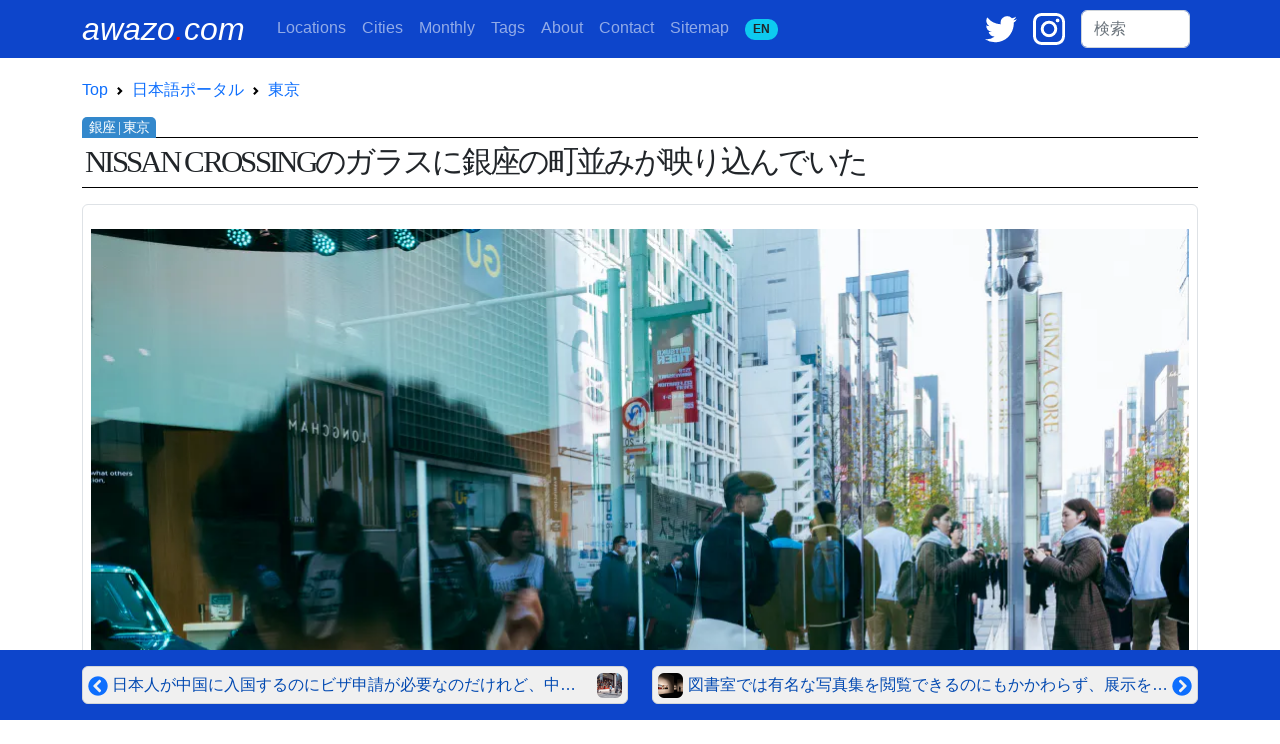

--- FILE ---
content_type: text/html; charset=UTF-8
request_url: https://awazo.com/ja/article/the_presence_of_showrooms_of_d.html
body_size: 16227
content:
<!DOCTYPE html>
<html lang="ja">
<head prefix="og: http://ogp.me/ns# fb: http://ogp.me/ns/fb# article: http://ogp.me/ns/blog#">
<!-- Google tag (gtag.js) -->
<script async defer src="https://www.googletagmanager.com/gtag/js?id=G-K2JGFR1K5N"></script>
<script async defer>window.dataLayer=window.dataLayer||[];function gtag(){dataLayer.push(arguments);}gtag('js',new Date());gtag('config','G-K2JGFR1K5N');</script>
<meta charset="utf-8">
<meta name="viewport" content="width=device-width, initial-scale=1">
<meta name="theme-color" content="#0D45CB">
<meta name="apple-mobile-web-app-status-bar-style" content="black-translucent">

<link rel="preconnect" href="https://cdn.jsdelivr.net">
<link rel="preload prefetch" as="style" href="https://cdn.jsdelivr.net/npm/bootstrap@5.2.3/dist/css/bootstrap.min.css" integrity="sha384-rbsA2VBKQhggwzxH7pPCaAqO46MgnOM80zW1RWuH61DGLwZJEdK2Kadq2F9CUG65" crossorigin="anonymous">
<link rel="preload prefetch" as="script" href="https://cdn.jsdelivr.net/npm/bootstrap@5.2.3/dist/js/bootstrap.min.js" integrity="sha384-cuYeSxntonz0PPNlHhBs68uyIAVpIIOZZ5JqeqvYYIcEL727kskC66kF92t6Xl2V" crossorigin="anonymous">
<link rel="preconnect" href="https://www.googletagmanager.com">

<title>【銀座 | 東京散歩】銀座四丁目の交差点に国産自動車メーカーのショールームがあるのは、自動車メーカーが日本経済を担っている証左なのだろう | Photo by awazo.com</title>

<link rel="alternate" hreflang="en" href="https://awazo.com/article/the_presence_of_showrooms_of_d.html">
<link rel="alternate" hreflang="ja" href="https://awazo.com/ja/article/the_presence_of_showrooms_of_d.html">
<link rel="canonical" href="https://awazo.com/ja/article/the_presence_of_showrooms_of_d.html">

<link rel="shortcut icon" href="https://awazo.com/img/a-dot.png" type="image/x-icon">
<link rel="icon" href="https://awazo.com/img/a-dot.png" type="image/x-icon">
<link rel="apple-touch-icon-precomposed" href="https://awazo.com/img/a-dot.png">

<link rel="alternate" type="application/rss+xml" title="English feed" href="http://feeds.feedburner.com/BoxmanFoto">
<link rel="alternate" type="application/rss+xml" title="日本語feed" href="http://feeds.feedburner.com/BoxmanFotoJP">

<link href="https://cdn.jsdelivr.net/npm/bootstrap@5.2.3/dist/css/bootstrap.min.css" rel="stylesheet" integrity="sha384-rbsA2VBKQhggwzxH7pPCaAqO46MgnOM80zW1RWuH61DGLwZJEdK2Kadq2F9CUG65" crossorigin="anonymous">

<meta name="subject" content="ストリート・フォトグラフィー">

  <meta name="description" content="銀座にて。銀座四丁目の交差点には日産のショールームがあり、同じビルにはソニーストア銀座も入っている。ここにショールームや店舗を構えている企業に日本を代表するような有名企業が多いのは、それらの会社が日本経済を担っている証左なのだろう。">



<!-- Open Graph -->
<meta property="og:site_name" content="awazo.com">
<meta property="og:title" content="銀座四丁目の交差点に国産自動車メーカーのショールームがあるのは、自動車メーカーが日本経済を担っている証左なのだろう | Photo by awazo.com">
<meta property="og:type" content="article">
<meta property="og:url" content="https://awazo.com/ja/article/the_presence_of_showrooms_of_d.html">
<meta property="og:description" content="銀座四丁目の交差点には日産のショールームがあり、同じビルにはソニーストア銀座も入っている。ここにショールームや店舗を構えている企業に日本を代表するような有名企業が多いのは、それらの会社が日本経済を担っている証左なのだろう。">
<meta property="og:image" content="https://awazo.com/photo/2024/12619-ginza-2312R3014932.jpg">
<meta property="og:image:width" content="2200">
<meta property="og:image:height" content="1467">
<meta property="article:publisher" content="https://www.facebook.com/TOPhotography">
<meta property="fb:app_id" content="124638000903710">
<meta property="article:section" content="ストリート・フォトグラフィー">
<meta property="article:tag" content="銀座,ガラス窓,反射">

<!-- Twitter Card -->
<meta name="twitter:card" content="summary_large_image">
<meta name="twitter:url" content="https://awazo.com/ja/article/the_presence_of_showrooms_of_d.html">
<meta name="twitter:title" content="銀座四丁目の交差点に国産自動車メーカーのショールームがあるのは、自動車メーカーが日本経済を担っている証左なのだろう | Photo by awazo.com">
<meta name="twitter:description" content="銀座四丁目の交差点には日産のショールームがあり、同じビルにはソニーストア銀座も入っている。ここにショールームや店舗を構えている企業に日本を代表するような有名企業が多いのは、それらの会社が日本経済を担っている証左なのだろう。">
<meta name="twitter:image" content="https://awazo.com/photo/2024/12619-ginza-2312R3014932.jpg">
<meta name="twitter:site" content="@ozawatetsu">

<meta name="msvalidate.01" content="A40D2489BAEE155F083FBA94796A8811">
<meta name="google-site-verification" content="bjKy7dM3R-wz6o6B2KBdfpz3mIt7lWuANuR6NXbYm3Y">
<meta name="google" value="notranslate">
<meta name="format-detection" content="telephone=no">
<meta name="robots" content="all">
<meta name="author" content="Tetsu Ozawa">

<script type="application/ld+json">
{
  "@context" : "http://schema.org",
  "@type" : "BlogPosting",
  "mainEntityOfPage": {
    "@type": "WebPage",
    "@id": "https://awazo.com/ja/article/the_presence_of_showrooms_of_d.html"
  },
  "headline" : "銀座四丁目の交差点に国産自動車メーカーのショールームがあるのは、自動車メーカーが日本経済を担っている証左なのだろう",
  "description": "NISSAN CROSSINGのガラスに銀座の町並みが映り込んでいた",
  "image": "https://awazo.com/photo/2024/12619-ginza-2312R3014932.jpg",
  "author" : {
    "@type": "Person",
    "name" : "オザワテツ"
  },
  "publisher": {
    "@type": "Organization",
    "name": "Tetsu Ozawa Photography",
    "logo": {
      "@type": "ImageObject",
      "url": "https://awazo.com/img/top.png",
      "width": 248,
      "height": 60
    }
  },
  "datePublished": "2024-07-28",
  "dateModified": "2024-07-28"
}
</script>
<script type="application/ld+json">
    [
    {
    "@context": "https://schema.org",
    "@type": "BreadcrumbList",
    "itemListElement": [{
        "@type": "ListItem",
        "position": 1,
        "name": "awazo.com",
        "item": "https://awazo.com/"
      },{
        "@type": "ListItem",
        "position": 2,
        "name": "日本語ポータル",
        "item": "https://awazo.com/ja/home.php"
      },{
        "@type": "ListItem",
        "position": 3,
        "name": "東京",
        "item": "https://awazo.com/ja/category/tokyo.php"
      },{
        "@type": "ListItem",
        "position": 4,
        "name": "銀座四丁目の交差点に国産自動車メーカーのショールームがあるのは、自動車メーカーが日本経済を担っている証左なのだろう",
        "item": "https://awazo.com/ja/article/the_presence_of_showrooms_of_d.html"
      }]
    },

    {
    "@context": "https://schema.org",
    "@type": "BreadcrumbList",
    "itemListElement": [{
        "@type": "ListItem",
        "position": 1,
        "name": "awazo.com",
        "item": "https://awazo.com/"
      },{
        "@type": "ListItem",
        "position": 2,
        "name": "日本語ポータル",
        "item": "https://awazo.com/ja/home.php"
      },{
        "@type": "ListItem",
        "position": 3,
        "name": "町角",
        "item": "https://awazo.com/ja/category/in_the_city.php"
      },{
        "@type": "ListItem",
        "position": 4,
        "name": "銀座四丁目の交差点に国産自動車メーカーのショールームがあるのは、自動車メーカーが日本経済を担っている証左なのだろう",
        "item": "https://awazo.com/ja/article/the_presence_of_showrooms_of_d.html"
      }]
    },

    {
    "@context": "https://schema.org",
    "@type": "BreadcrumbList",
    "itemListElement": [{
        "@type": "ListItem",
        "position": 1,
        "name": "awazo.com",
        "item": "https://awazo.com/"
      },{
        "@type": "ListItem",
        "position": 2,
        "name": "日本語ポータル",
        "item": "https://awazo.com/ja/home.php"
      },{
        "@type": "ListItem",
        "position": 3,
        "name": "2024年7月",
        "item": "https://awazo.com/monthly/202407.php"
      },{
        "@type": "ListItem",
        "position": 4,
        "name": "銀座四丁目の交差点に国産自動車メーカーのショールームがあるのは、自動車メーカーが日本経済を担っている証左なのだろう",
        "item": "https://awazo.com/ja/article/the_presence_of_showrooms_of_d.html"
      }]
    }]
</script>

<style>
h1 {
  position: relative;
  border-top:1px solid black;
  border-bottom:1px solid black;
  padding: 0.25em 0.1em;
  margin: 1em 0 0.5em;
  border-radius: 0;
  letter-spacing: -2pt;
  line-height:26pt;
  font-size:23pt;
  font-family:serif;
  line-break:strict;
}
h1:after {
  /*タブ*/
  position: absolute;
  content: '銀座 | 東京';
  background: #3388CC;
  color: #fff;
  left: 0px;
  bottom: 100%;
  border-radius: 5px 5px 0px 0px;
  padding: 4px 7px;
  font-size: 0.45em;
  line-height: 1;
  letter-spacing: -0.07em;
}
h3 {
  border-top: solid 1px #adb5bd;
  position: relative;
  letter-spacing: -1pt;
}
h3:after {
  position: absolute;
  content: " ";
  display: block;
  border-top: solid 4px #3388CC;
  top: -1px;
  width: 40%;
}
img {
    max-width: 100%;
    height: auto;
}
a {text-decoration-thickness:1px;text-underline-offset:3px;}
.related-title {color:gray;font-size:0.75rem;line-height:0.9rem;}
.container {max-width: 1140px;}
.honbun-style {font-size:clamp(1rem, 0.864rem + 0.68vw, 1.375rem);line-height:calc( 140% + 6.4px );text-align:justify;color:#666666;}
.place-midashi { background-color: #135390;font-size:0.85rem;line-height: 0.9rem;opacity:0.8;width:100%;border-top:solid 1px white;border-left:solid 1px white;}
.title-ecli {
  width:100%;
  max-width: 200px;
  text-overflow: ellipsis;
  display: -webkit-box;
  -webkit-box-orient: vertical;
  -webkit-line-clamp: 3;
  overflow: hidden;
}
.title-ecli-nav {display:-webkit-box;-webkit-line-clamp:1;-webkit-box-orient:vertical;overflow:hidden;}
.card-img-overlay {
  text-align:center;
  backdrop-filter: blur(1px);
  -webkit-backdrop-filter: blur(1px);
}
.card-cat-text {
  font-weight:bold;
  line-height:2.0rem;
  font-size:1.8rem;
  position:absolute;
  top: 50%;
  left: 50%;
  transform: translate(-50%, -50%);
  line-break:strict;
  width:100%;
  text-shadow: black 1px 0 10px;
}
.card-desc {
  position:absolute;
  bottom:0;
  left:0;
  background:linear-gradient(rgba(0,0,0,0),rgba(0,0,0,1));
  width:100%;
}
.quote-1 {
    max-width: 850px;
    padding: 1em 1.5em;
    border-left: 4px solid #f2f2f2;
    color: #333333;
}
.quote-1:has(cite) {
    padding-bottom: .5em;
}
.quote-1 p {
    margin-top: 0;
}
.quote-1 p:last-of-type {
   margin-bottom: 0;
}
.htwo {font-size:clamp(1rem, 0.864rem + 0.68vw, 1.5rem);color:black;padding-left: 0.5rem; border-left: 10px solid #000;margin-top:4.5rem;font-weight: bold;}
</style>
</head>
<body style="font-family:sans-serif;line-height:2rem;">

<!-- nav bar -->
<nav class="navbar navbar-expand-lg navbar-dark" style="background-color:#0D45CB;">
  <div class="container">
    <a class="navbar-brand pe-2 text-white text-decoration-none" style="font-size:2rem;" href="//awazo.com/" title="awazo.com"><i>awazo<span style="color: red;">.</span>com</i></a>
  
    <div class="ms-auto d-lg-none">
      <span class="me-2">
        <a href="https://twitter.com/ozawatetsu" target="blank" title="Twitter"><svg xmlns="http://www.w3.org/2000/svg" width="24" viewBox="0 0 100 100"><g transform="translate(-417 -334)"><rect width="100" height="100" transform="translate(417 334)" fill="none"></rect><path d="M120.1,73.642a41.478,41.478,0,0,1-11.782,3.242,20.588,20.588,0,0,0,9.027-11.358,40.767,40.767,0,0,1-13.032,4.98A20.51,20.51,0,0,0,68.818,84.534a20.086,20.086,0,0,0,.53,4.683,58.142,58.142,0,0,1-42.3-21.466,20.575,20.575,0,0,0,6.357,27.421,20.024,20.024,0,0,1-9.3-2.564v.254A20.534,20.534,0,0,0,40.57,112.993a20.652,20.652,0,0,1-5.4.72,19.355,19.355,0,0,1-3.857-.381,20.549,20.549,0,0,0,19.178,14.262A41.134,41.134,0,0,1,25,136.388a41.587,41.587,0,0,1-4.9-.3,57.47,57.47,0,0,0,31.426,9.282c37.762,0,58.4-31.3,58.4-58.445,0-.89-.021-1.78-.064-2.649A42.112,42.112,0,0,0,120.1,73.642Z" transform="translate(396.9 280)" fill="#fff"></path></g></svg></a>
      </span>
      <span class="me-3">
        <a href="https://www.instagram.com/ozawatetsu/" target="blank" title="Instagram"><svg xmlns="http://www.w3.org/2000/svg" width="24" viewBox="0 0 100 100"><g transform="translate(-271 -334)"><rect width="100" height="100" transform="translate(271 334)" fill="none"></rect><g transform="translate(267.6 329.2)"><path d="M41.206,16.7A25.806,25.806,0,1,0,67.013,42.506,25.856,25.856,0,0,0,41.206,16.7Zm0,42.339A16.532,16.532,0,1,1,57.739,42.506,16.607,16.607,0,0,1,41.206,59.039Z" transform="translate(12.194 12.092)" fill="#fff"></path><circle cx="5.847" cy="5.847" r="5.847" transform="translate(74.368 22.34)" fill="#fff"></circle><path d="M95.335,13.066C90.094,7.623,82.634,4.8,74.166,4.8H32.634C15.094,4.8,3.4,16.494,3.4,34.034V75.365c0,8.669,2.823,16.129,8.468,21.573,5.444,5.242,12.7,7.863,20.968,7.863H73.965c8.669,0,15.927-2.823,21.169-7.863,5.444-5.242,8.266-12.7,8.266-21.371V34.034C103.4,25.566,100.577,18.308,95.335,13.066Zm-.806,62.5c0,6.25-2.218,11.29-5.847,14.718s-8.669,5.242-14.718,5.242H32.835c-6.048,0-11.089-1.815-14.718-5.242-3.629-3.629-5.444-8.669-5.444-14.919V34.034c0-6.048,1.815-11.089,5.444-14.718,3.427-3.427,8.669-5.242,14.718-5.242H74.368c6.048,0,11.089,1.815,14.718,5.444a20.8,20.8,0,0,1,5.444,14.516V75.566Z" transform="translate(0 0)" fill="#fff"></path></g></g></svg></a>
      </span>
    </div>

    <button class="navbar-toggler" type="button" data-bs-toggle="collapse" data-bs-target="#boxmannavbars" aria-controls="boxmannavbars" aria-expanded="false" aria-label="Toggle navigation">
      <span class="navbar-toggler-icon"></span>
    </button>
  
    <div class="collapse navbar-collapse" id="boxmannavbars">
      <ul class="navbar-nav me-auto mb-2 mb-lg-0" style="line-height:1.2rem">
        <li class="nav-item">
          <a class="nav-link" href="//awazo.com/ja/category/"><span class="d-md-none">Photographing </span>Locations</a>
        </li>
        <li class="nav-item">
          <a class="nav-link" href="//awazo.com/ja/cities.php">Cities</a>
        </li>
        <li class="nav-item">
          <a class="nav-link" href="//awazo.com/ja/monthly/">Monthly<span class="d-md-none"> Archives</span></a>
        </li>
        <li class="nav-item">
          <a class="nav-link" href="//awazo.com/ja/tag.php">Tags</a>
        </li>
        <li class="nav-item">
          <a class="nav-link" href="//awazo.com/ja/about.php">About<span class="d-md-none"> awazo.com</span></a>
        </li>
        <li class="nav-item">
          <a class="nav-link" target="blank" href="//portfolio.awazo.com/contact">Contact</a>
        </li>
        <li class="nav-item">
          <a class="nav-link" href="//awazo.com/ja/sitemap.php">Sitemap</a>
        </li>
        <li class="nav-item">
          <a class="nav-link text-monospace" href="https://awazo.com/article/the_presence_of_showrooms_of_d.html" rel="alternate" hreflang="en"><span class="badge rounded-pill bg-info text-dark">EN<span class="d-md-none">GLISH VERSION</span></span></a>
        </li>
      </ul>
  
      <span class="me-3 d-none d-lg-block">
        <a href="https://twitter.com/ozawatetsu" target="blank" title="Twitter"><svg xmlns="http://www.w3.org/2000/svg" width="32" viewBox="0 0 100 100"><g transform="translate(-417 -334)"><rect width="100" height="100" transform="translate(417 334)" fill="none"></rect><path d="M120.1,73.642a41.478,41.478,0,0,1-11.782,3.242,20.588,20.588,0,0,0,9.027-11.358,40.767,40.767,0,0,1-13.032,4.98A20.51,20.51,0,0,0,68.818,84.534a20.086,20.086,0,0,0,.53,4.683,58.142,58.142,0,0,1-42.3-21.466,20.575,20.575,0,0,0,6.357,27.421,20.024,20.024,0,0,1-9.3-2.564v.254A20.534,20.534,0,0,0,40.57,112.993a20.652,20.652,0,0,1-5.4.72,19.355,19.355,0,0,1-3.857-.381,20.549,20.549,0,0,0,19.178,14.262A41.134,41.134,0,0,1,25,136.388a41.587,41.587,0,0,1-4.9-.3,57.47,57.47,0,0,0,31.426,9.282c37.762,0,58.4-31.3,58.4-58.445,0-.89-.021-1.78-.064-2.649A42.112,42.112,0,0,0,120.1,73.642Z" transform="translate(396.9 280)" fill="#fff"></path></g></svg></a>
      </span>
  
      <span class="me-3 d-none d-lg-block">
        <a href="https://www.instagram.com/ozawatetsu/" target="blank" title="Instagram"><svg xmlns="http://www.w3.org/2000/svg" width="32" viewBox="0 0 100 100"><g transform="translate(-271 -334)"><rect width="100" height="100" transform="translate(271 334)" fill="none"/><g transform="translate(267.6 329.2)"><path d="M41.206,16.7A25.806,25.806,0,1,0,67.013,42.506,25.856,25.856,0,0,0,41.206,16.7Zm0,42.339A16.532,16.532,0,1,1,57.739,42.506,16.607,16.607,0,0,1,41.206,59.039Z" transform="translate(12.194 12.092)" fill="#fff"/><circle cx="5.847" cy="5.847" r="5.847" transform="translate(74.368 22.34)" fill="#fff"/><path d="M95.335,13.066C90.094,7.623,82.634,4.8,74.166,4.8H32.634C15.094,4.8,3.4,16.494,3.4,34.034V75.365c0,8.669,2.823,16.129,8.468,21.573,5.444,5.242,12.7,7.863,20.968,7.863H73.965c8.669,0,15.927-2.823,21.169-7.863,5.444-5.242,8.266-12.7,8.266-21.371V34.034C103.4,25.566,100.577,18.308,95.335,13.066Zm-.806,62.5c0,6.25-2.218,11.29-5.847,14.718s-8.669,5.242-14.718,5.242H32.835c-6.048,0-11.089-1.815-14.718-5.242-3.629-3.629-5.444-8.669-5.444-14.919V34.034c0-6.048,1.815-11.089,5.444-14.718,3.427-3.427,8.669-5.242,14.718-5.242H74.368c6.048,0,11.089,1.815,14.718,5.444a20.8,20.8,0,0,1,5.444,14.516V75.566Z" transform="translate(0 0)" fill="#fff"/></g></g></svg></a>
      </span>
  
      <form class="form-inline my-2 my-md-0 pe-2 mt-md-3 mt-3 mt-lg-0" id="cse-search-box" action="https://google.com/cse">
        <input type="hidden" name="cx" value="partner-pub-1339234711404547:8592950862">
        <input type="hidden" name="ie" value="UTF-8">
        <input class="form-control" type="text" name="q" size="8" placeholder="検索">
        <div class="gcse-search"></div>
      </form>
    </div>
  </div>
  </nav>
  <!-- /nab bar -->

<div class="container my-0" id="trunk">

<!-- Breadcrumb -->
<nav style="--bs-breadcrumb-divider: url(&#34;data:image/svg+xml,%3Csvg xmlns='http://www.w3.org/2000/svg' width='8' height='8'%3E%3Cpath d='M2.5 0L1 1.5 3.5 4 1 6.5 2.5 8l4-4-4-4z' fill='currentColor'/%3E%3C/svg%3E&#34;);" aria-label="breadcrumb">
  <ol class="breadcrumb mb-0 bg-white pl-0 pt-3">
    <li class="breadcrumb-item"><a class="text-decoration-none" href="//awazo.com/" title="awazo.com">Top</a></li>
    <li class="breadcrumb-item"><a class="text-decoration-none" href="//awazo.com/ja/home.php" title="日本語ポータル">日本語ポータル</a></li>
    <li class="breadcrumb-item"><a class="text-decoration-none" href="//awazo.com/ja/category/tokyo.php" title="東京 アーカイブ">東京</a></li>
  </ol>
</nav>
<!-- /Breadcrumb -->

<!-- Photo title -->
<h1 class="mb-0" style="text-align:justify">NISSAN CROSSINGのガラスに銀座の町並みが映り込んでいた</h1>
<!-- /Photo title -->

<!-- main photo -->
<div class="text-center mt-3">
  <figure id="main_photo" class="mx-auto pt-4 px-2 pb-2 border rounded" style="width:fit-content">
    
    <picture>

                      <source media="(min-width:801px)" srcset="https://awazo.com/photo/2024/12619-ginza-2312R3014932-1100w.webp 1x, https://awazo.com/photo/2024/12619-ginza-2312R3014932.webp 2x" type="image/webp">
        
                      <source media="(min-width:601px)" srcset=" 1x, https://awazo.com/photo/2024/12619-ginza-2312R3014932-1600w.webp 2x" type="image/webp">
        
                      <source media="(min-width:451px)" srcset="https://awazo.com/photo/2024/12619-ginza-2312R3014932-600w.webp 1x, https://awazo.com/photo/2024/12619-ginza-2312R3014932-1100w.webp 2x" type="image/webp">
        
                                <source media="(min-width:401px)" srcset="https://awazo.com/photo/2024/12619-ginza-2312R3014932-600w.webp 1x, https://awazo.com/photo/2024/12619-ginza-2312R3014932-700w.webp 2x" type="image/webp">
                  
                      <source media="(max-width:400px)" srcset="https://awazo.com/photo/2024/12619-ginza-2312R3014932-400w.webp 1x, https://awazo.com/photo/2024/12619-ginza-2312R3014932-700w.webp 2x" type="image/webp">
        
      <img fetchpriority="high" src="https://awazo.com/photo/2024/12619-ginza-2312R3014932-400w.webp" alt="NISSAN CROSSINGのガラスに映った銀座の町並み" width="1100" height="734">

    </picture>    
        
    <figcaption class="text-secondary small pt-3 pb-2" style="line-height:0.85rem;">NISSAN CROSSINGのガラスに映った銀座の町並み</figcaption>
    
  </figure>

</div>
<!-- /main photo -->

<!-- About photo -->
<div class="mt-4 px-0 fw-light honbun-style" style="font-family:sans-serif;line-break:strict;">
<p>銀座四丁目の交差点にある日産自動車のショールームには先端技術の粋を集めて作った最新の自動車が展示されていることもあれば、懐かしのクラシックカーが展示されていることもある。ガラス張りになっていて歩道からもよく見えるショールームは、歩道に立ち止まって中を覗いている人も多い。</p><p>日本一の繁華街のど真ん中である銀座四丁目の交差点に国産自動車メーカーのショールームがあるのは、自動車メーカーが日本経済を担っている証左なのだろう。確かに銀座四丁目の交差点に顔を並べているのは、日本を代表する会社が多い。日産のショールームのあるビルにはソニーストア銀座があり、道路の反対側にはリコーの創業者である市村清が建てた三愛ビルがあり（2024年現在建替え中）、斜向かいには時計のセイコーの小売部門が独立して和光が営業している。4つある角の残りひとつはデパートの三越だ。</p><p>こうやって考えてみると、三越だけが衰退していく業界に属するものだ。百貨店という業界が滅びる日が来てしまったら、この四丁目の敷地も新たに勃興した業界の会社が陣取ることになるかもしれない。</p>
</div>
<!-- /About photo -->

<!-- Google Map -->
<!-- /Google Map -->

<!-- SNS -->
<div>
<span>
    <a href="https://twitter.com/share?url=https://awazo.com/ja/article/the_presence_of_showrooms_of_d.html&amp;via=ozawatetsu&amp;related=ozawatetsu&amp;text=NISSAN CROSSINGのガラスに銀座の町並みが映り込んでいた" target="blank" class="badge text-white px-3 py-1" style="text-decoration:none;background-color:black;"><svg xmlns="http://www.w3.org/2000/svg" viewBox="0 0 1200 1227" width="16px" height="14px" role="img" aria-label="Xでポスト"><path d="M714.163 519.284L1160.89 0H1055.03L667.137 450.887L357.328 0H0L468.492 681.821L0 1226.37H105.866L515.491 750.218L842.672 1226.37H1200L714.137 519.284H714.163ZM569.165 687.828L521.697 619.934L144.011 79.6944H306.615L611.412 515.685L658.88 583.579L1055.08 1150.3H892.476L569.165 687.854V687.828Z" fill="white"></path></svg>　でコメントする</a>
  </span>
</div>
<!-- /SNS -->

<!-- language link -->
<div class="position-relative mt-2 mb-5">
<a class="position-absolute top-0 end-0 me-2 text-monospace badge rounded-pill bg-info text-dark text-decoration-none" href="https://awazo.com/article/the_presence_of_showrooms_of_d.html" rel="alternate" hreflang="en">ENGLISH</a>
</div>
<!-- /language link -->

<!-- archives & tags -->
<table class="table table-borderless table-sm">
<tbody>
  <tr>
    <td style="width:2rem"><svg xmlns="http://www.w3.org/2000/svg" width="16" height="16" fill="currentColor" class="bi bi-archive-fill" viewBox="0 0 16 16" role="img" aria-label="アーカイブ"><path d="M12.643 15C13.979 15 15 13.845 15 12.5V5H1v7.5C1 13.845 2.021 15 3.357 15h9.286zM5.5 7h5a.5.5 0 0 1 0 1h-5a.5.5 0 0 1 0-1zM.8 1a.8.8 0 0 0-.8.8V3a.8.8 0 0 0 .8.8h14.4A.8.8 0 0 0 16 3V1.8a.8.8 0 0 0-.8-.8H.8z"/></svg></td>
    <td>
      <span class="me-1"><a class="badge p-2 text-white text-decoration-none" style="background-color:#D1913E;" title="2024年7月の月別アーカイブ" href="//awazo.com/ja/monthly/202407.php">2024年7月</a></span>
      <span class="me-1"><a class="badge p-2 text-white text-decoration-none" style="background-color:#3C9FF0;" title="「町角」カテゴリのページ" href="//awazo.com/ja/category/in_the_city.php?page=3">町角</a></span>
      <span class="me-1"><a class="badge p-2 text-white text-decoration-none" style="background-color:#135390;" title="「東京」カテゴリのページ" href="//awazo.com/ja/category/tokyo.php">東京</a></span>

    </td>
  </tr>
  <tr>
    <td><svg xmlns="http://www.w3.org/2000/svg" width="16" height="16" fill="currentColor" class="bi bi-tags-fill" viewBox="0 0 16 16" role="img" aria-label="タグ"><path d="M2 2a1 1 0 0 1 1-1h4.586a1 1 0 0 1 .707.293l7 7a1 1 0 0 1 0 1.414l-4.586 4.586a1 1 0 0 1-1.414 0l-7-7A1 1 0 0 1 2 6.586V2zm3.5 4a1.5 1.5 0 1 0 0-3 1.5 1.5 0 0 0 0 3z"/><path d="M1.293 7.793A1 1 0 0 1 1 7.086V2a1 1 0 0 0-1 1v4.586a1 1 0 0 0 .293.707l7 7a1 1 0 0 0 1.414 0l.043-.043-7.457-7.457z"/></svg></td>
    <td>
<span class="me-1"><a class="badge p-2 text-white text-decoration-none" style="background-color:#198754;" title="銀座がタグ付けされている記事" href="//awazo.com/ja/tag.php?id=142">銀座</a></span>
<span class="me-1"><a class="badge p-2 text-white text-decoration-none" style="background-color:#0E3160;" title="ガラス窓がタグ付けされている記事" href="//awazo.com/ja/tag.php?id=10321">ガラス窓</a></span>
<span class="me-1"><a class="badge p-2 text-white text-decoration-none" style="background-color:#0E3160;" title="反射がタグ付けされている記事" href="//awazo.com/ja/tag.php?id=3096">反射</a></span>

</td>
</tr>
</tbody>
</table>
<!-- /archives & tags -->

<!-- Related photos -->
<div id="related_photos" class="container border mt-5 pt-1 pb-3 px-1 rounded bg-light">
<div class="row"><div class="col-12 text-center mt-1"><h2>似たような写真</h2></div></div>
<div class="row mx-0">
<!-- Card -->
<div class="col-6 col-sm-3 col-lg-2 mb-0 gx-0">
  <div class="card mb-0 p-0" style="position:relative;border:none;">
    <a href="//awazo.com/ja/article/serendipity_at_the_bookstore.html" title="本屋で古本を探すのに必要なのはセレンディプティだ">
      
        <img loading="lazy" decoding="async" src="https://awazo.com/photo/webp/11903-books-2006_DSC3923-300.webp" alt="神保町の古本屋" width="300" height="300">
      
      <p class="text-white py-1 px-1 place-midashi" style="position:absolute;top:0;left:0;">神保町（東京）</p>
      <div class="card-desc">
      <p class="mt-5 mb-1 px-2 related-title title-ecli text-white">本屋で古本を探すのに必要なのはセレンディプティだ</p>
      </div>
    </a>
  </div>
</div>
<!-- /Card -->
<!-- Card -->
<div class="col-6 col-sm-3 col-lg-2 mb-0 gx-0">
  <div class="card mb-0 p-0" style="position:relative;border:none;">
    <a href="//awazo.com/ja/article/window_3.html" title="晩香廬のガラス戸">
      
        <img loading="lazy" decoding="async" src="https://awazo.com/photo/webp/20060207windowL-300.webp" alt="晩香廬のガラス戸" width="300" height="300">
      
      <p class="text-white py-1 px-1 place-midashi" style="position:absolute;top:0;left:0;">飛鳥山公園（東京）</p>
      <div class="card-desc">
      <p class="mt-5 mb-1 px-2 related-title title-ecli text-white">晩香廬のガラス戸</p>
      </div>
    </a>
  </div>
</div>
<!-- /Card -->
<!-- Card -->
<div class="col-6 col-sm-3 col-lg-2 mb-0 gx-0">
  <div class="card mb-0 p-0" style="position:relative;border:none;">
    <a href="//awazo.com/ja/article/beside_the_wind.html" title="小田原には鈴廣が運営する「かまぼこ博物館」なるものまであるらしい">
      
        <img loading="lazy" decoding="async" src="https://awazo.com/photo/webp/255-odawara-20051101-300.webp" alt="窓辺に立つ人影" width="300" height="300">
      
      <p class="text-white py-1 px-1 place-midashi" style="position:absolute;top:0;left:0;">小田原駅（神奈川）</p>
      <div class="card-desc">
      <p class="mt-5 mb-1 px-2 related-title title-ecli text-white">小田原には鈴廣が運営する「かまぼこ博物館」なるものまであるらしい</p>
      </div>
    </a>
  </div>
</div>
<!-- /Card -->
<!-- Card -->
<div class="col-6 col-sm-3 col-lg-2 mb-0 gx-0">
  <div class="card mb-0 p-0" style="position:relative;border:none;">
    <a href="//awazo.com/ja/article/the_head_office_of_the_bank_of.html" title="かつて江戸で唯一金貨を鋳造していた金座のあった本石町には今でも日本銀行の本店があって金融の大役を担い続けている">
      
        <img loading="lazy" decoding="async" src="https://awazo.com/photo/webp/12625-ginza-puddle-2402_DSV7187-300.webp" alt="銀座の水溜りに映ったカップル" width="300" height="300">
      
      <p class="text-white py-1 px-1 place-midashi" style="position:absolute;top:0;left:0;">銀座（東京）</p>
      <div class="card-desc">
      <p class="mt-5 mb-1 px-2 related-title title-ecli text-white">かつて江戸で唯一金貨を鋳造していた金座のあった本石町には今でも日本銀行の本店があって金融の大役を担い続けている</p>
      </div>
    </a>
  </div>
</div>
<!-- /Card -->
<!-- Card -->
<div class="col-6 col-sm-3 col-lg-2 mb-0 gx-0">
  <div class="card mb-0 p-0" style="position:relative;border:none;">
    <a href="//awazo.com/ja/article/public_phone_and_food_samples.html" title="銀座の公衆電話の向こうに食品サンプルとブランドショップが見えた">
      
        <img loading="lazy" decoding="async" src="https://awazo.com/photo/webp/12005-telephone-booth-2102R3008452-300.webp" alt="公衆電話と食品サンプルとブランドショップ" width="300" height="300">
      
      <p class="text-white py-1 px-1 place-midashi" style="position:absolute;top:0;left:0;">銀座（東京）</p>
      <div class="card-desc">
      <p class="mt-5 mb-1 px-2 related-title title-ecli text-white">銀座の公衆電話の向こうに食品サンプルとブランドショップが見えた</p>
      </div>
    </a>
  </div>
</div>
<!-- /Card -->
<!-- Card -->
<div class="col-6 col-sm-3 col-lg-2 mb-0 gx-0">
  <div class="card mb-0 p-0" style="position:relative;border:none;">
    <a href="//awazo.com/ja/article/the_elevator_still_in_operatio.html" title="奥野ビルで現役で稼働しているエレベーターは民間の住居としては日本で初めて設置されたものらしい">
      
        <img loading="lazy" decoding="async" src="https://awazo.com/photo/webp/12586-ginza-window-2309_DSV9141-300.webp" alt="奥野ビルの中にある窓" width="300" height="300">
      
      <p class="text-white py-1 px-1 place-midashi" style="position:absolute;top:0;left:0;">奥野ビル（東京）</p>
      <div class="card-desc">
      <p class="mt-5 mb-1 px-2 related-title title-ecli text-white">奥野ビルで現役で稼働しているエレベーターは民間の住居としては日本で初めて設置されたものらしい</p>
      </div>
    </a>
  </div>
</div>
<!-- /Card -->
<!-- Card -->
<div class="col-6 col-sm-3 col-lg-2 mb-0 gx-0">
  <div class="card mb-0 p-0" style="position:relative;border:none;">
    <a href="//awazo.com/ja/article/i_was_born_in_tokyo_but_this_i.html" title="東京生まれの僕にとっての初めての東京は産婦人科医院のあるところだ">
      
        <img loading="lazy" decoding="async" src="https://awazo.com/photo/webp/12585-ginza-shiseido-2309_DSV9079-300.webp" alt="資生堂ギャラリーの石内都展" width="300" height="300">
      
      <p class="text-white py-1 px-1 place-midashi" style="position:absolute;top:0;left:0;">資生堂ギャラリー（東京）</p>
      <div class="card-desc">
      <p class="mt-5 mb-1 px-2 related-title title-ecli text-white">東京生まれの僕にとっての初めての東京は産婦人科医院のあるところだ</p>
      </div>
    </a>
  </div>
</div>
<!-- /Card -->
<!-- Card -->
<div class="col-6 col-sm-3 col-lg-2 mb-0 gx-0">
  <div class="card mb-0 p-0" style="position:relative;border:none;">
    <a href="//awazo.com/ja/article/it_is_not_so_long_ago_that_the.html" title="鳩を平和の象徴とするイメージが世界的に広まったのはそれほど古いことではない">
      
        <img loading="lazy" decoding="async" src="https://awazo.com/photo/webp/12408-pigeons-2208_DSC5590-300.webp" alt="大貫卓也の作品" width="300" height="300">
      
      <p class="text-white py-1 px-1 place-midashi" style="position:absolute;top:0;left:0;">クリエイションギャラリーG8（東京）</p>
      <div class="card-desc">
      <p class="mt-5 mb-1 px-2 related-title title-ecli text-white">鳩を平和の象徴とするイメージが世界的に広まったのはそれほど古いことではない</p>
      </div>
    </a>
  </div>
</div>
<!-- /Card -->
<!-- Card -->
<div class="col-6 col-sm-3 col-lg-2 mb-0 gx-0">
  <div class="card mb-0 p-0" style="position:relative;border:none;">
    <a href="//awazo.com/ja/article/viewing_at_the_art_aquarium_mu.html" title="アートアクアリウム美術館で鑑賞していると、美術館と水族館の違いがわからなくなってきた">
      
        <img loading="lazy" decoding="async" src="https://awazo.com/photo/webp/12392-gold-fish-2207_DSC3662-300.webp" alt="アートアクアリウム美術館の金魚" width="300" height="300">
      
      <p class="text-white py-1 px-1 place-midashi" style="position:absolute;top:0;left:0;">アートアクアリウム美術館 GINZA（東京）</p>
      <div class="card-desc">
      <p class="mt-5 mb-1 px-2 related-title title-ecli text-white">アートアクアリウム美術館で鑑賞していると、美術館と水族館の違いがわからなくなってきた</p>
      </div>
    </a>
  </div>
</div>
<!-- /Card -->
<!-- Card -->
<div class="col-6 col-sm-3 col-lg-2 mb-0 gx-0">
  <div class="card mb-0 p-0" style="position:relative;border:none;">
    <a href="//awazo.com/ja/article/i_think_that_mysterious_things.html" title="単に綺麗なものよりも謎めいたものの方が心に引っかかてしまう">
      
        <img loading="lazy" decoding="async" src="https://awazo.com/photo/webp/12391-masks-2207_DSC3639-300.webp" alt="アートアクアリウム美術館の入り口にあった能面" width="300" height="300">
      
      <p class="text-white py-1 px-1 place-midashi" style="position:absolute;top:0;left:0;">アートアクアリウム美術館 GINZA（東京）</p>
      <div class="card-desc">
      <p class="mt-5 mb-1 px-2 related-title title-ecli text-white">単に綺麗なものよりも謎めいたものの方が心に引っかかてしまう</p>
      </div>
    </a>
  </div>
</div>
<!-- /Card -->
<!-- Card -->
<div class="col-6 col-sm-3 col-lg-2 mb-0 gx-0">
  <div class="card mb-0 p-0" style="position:relative;border:none;">
    <a href="//awazo.com/ja/article/view_from_pola_museum_annex.html" title="銀座にあるポーラ・ミュージアム・アネックスからの眺め">
      
        <img loading="lazy" decoding="async" src="https://awazo.com/photo/webp/12149-ginza-window-2111_DSC9071-300.webp" alt="ポーラ・ミュージアム・アネックスからの眺め" width="300" height="300">
      
      <p class="text-white py-1 px-1 place-midashi" style="position:absolute;top:0;left:0;">ポーラ・ミュージアム・アネックス（東京）</p>
      <div class="card-desc">
      <p class="mt-5 mb-1 px-2 related-title title-ecli text-white">銀座にあるポーラ・ミュージアム・アネックスからの眺め</p>
      </div>
    </a>
  </div>
</div>
<!-- /Card -->
<!-- Card -->
<div class="col-6 col-sm-3 col-lg-2 mb-0 gx-0">
  <div class="card mb-0 p-0" style="position:relative;border:none;">
    <a href="//awazo.com/ja/article/baby_with_a_wrinkled_brow.html" title="眉間に皺を寄せた赤ちゃん">
      
        <img loading="lazy" decoding="async" src="https://awazo.com/photo/webp/12148-baby-family-2111_DSC8953-300.webp" alt="眉間に皺を寄せた赤ちゃん" width="300" height="300">
      
      <p class="text-white py-1 px-1 place-midashi" style="position:absolute;top:0;left:0;">銀座（東京）</p>
      <div class="card-desc">
      <p class="mt-5 mb-1 px-2 related-title title-ecli text-white">眉間に皺を寄せた赤ちゃん</p>
      </div>
    </a>
  </div>
</div>
<!-- /Card -->
<!-- Card -->
<div class="col-6 col-sm-3 col-lg-2 mb-0 gx-0">
  <div class="card mb-0 p-0" style="position:relative;border:none;">
    <a href="//awazo.com/ja/article/pedestrians_walking_along_ginz.html" title="いくつになっても知っていそうで知らないことは多い">
      
        <img loading="lazy" decoding="async" src="https://awazo.com/photo/webp/12147-ginza-pedestrian-2111_DSC8865-300.webp" alt="銀座通りを歩く歩行者" width="300" height="300">
      
      <p class="text-white py-1 px-1 place-midashi" style="position:absolute;top:0;left:0;">銀座（東京）</p>
      <div class="card-desc">
      <p class="mt-5 mb-1 px-2 related-title title-ecli text-white">いくつになっても知っていそうで知らないことは多い</p>
      </div>
    </a>
  </div>
</div>
<!-- /Card -->
<!-- Card -->
<div class="col-6 col-sm-3 col-lg-2 mb-0 gx-0">
  <div class="card mb-0 p-0" style="position:relative;border:none;">
    <a href="//awazo.com/ja/article/work_by_kayako_nakashima_exhib.html" title="資生堂ギャラリーに中島伽耶子の作品が展示されていた">
      
        <img loading="lazy" decoding="async" src="https://awazo.com/photo/webp/12146-shiseido-art-2111_DSC8832-300.webp" alt="資生堂ギャラリーで展示されていた中島伽耶子の作品" width="300" height="300">
      
      <p class="text-white py-1 px-1 place-midashi" style="position:absolute;top:0;left:0;">資生堂ギャラリー（東京）</p>
      <div class="card-desc">
      <p class="mt-5 mb-1 px-2 related-title title-ecli text-white">資生堂ギャラリーに中島伽耶子の作品が展示されていた</p>
      </div>
    </a>
  </div>
</div>
<!-- /Card -->
<!-- Card -->
<div class="col-6 col-sm-3 col-lg-2 mb-0 gx-0">
  <div class="card mb-0 p-0" style="position:relative;border:none;">
    <a href="//awazo.com/ja/article/bright_red_tokyo_ginza_shiseid.html" title="真っ赤な東京銀座資生堂ビルは洒落ている">
      
        <img loading="lazy" decoding="async" src="https://awazo.com/photo/webp/12145-ginza-shiseido-2111_DSC8810-300.webp" alt="真っ赤な東京銀座資生堂ビル" width="300" height="300">
      
      <p class="text-white py-1 px-1 place-midashi" style="position:absolute;top:0;left:0;">東京銀座資生堂ビル（東京）</p>
      <div class="card-desc">
      <p class="mt-5 mb-1 px-2 related-title title-ecli text-white">真っ赤な東京銀座資生堂ビルは洒落ている</p>
      </div>
    </a>
  </div>
</div>
<!-- /Card -->
<!-- Card -->
<div class="col-6 col-sm-3 col-lg-2 mb-0 gx-0">
  <div class="card mb-0 p-0" style="position:relative;border:none;">
    <a href="//awazo.com/ja/article/parent_and_child_walking_throu.html" title="幼子を連れたお母さんが夕暮れ時の銀座を歩いていた">
      
        <img loading="lazy" decoding="async" src="https://awazo.com/photo/webp/12004-parent-child-2102R3008421-300.webp" alt="銀座を歩く親子連れ" width="300" height="300">
      
      <p class="text-white py-1 px-1 place-midashi" style="position:absolute;top:0;left:0;">銀座（東京）</p>
      <div class="card-desc">
      <p class="mt-5 mb-1 px-2 related-title title-ecli text-white">幼子を連れたお母さんが夕暮れ時の銀座を歩いていた</p>
      </div>
    </a>
  </div>
</div>
<!-- /Card -->
<!-- Card -->
<div class="col-6 col-sm-3 col-lg-2 mb-0 gx-0">
  <div class="card mb-0 p-0" style="position:relative;border:none;">
    <a href="//awazo.com/ja/article/woman_walking_in_front_of_a_sh.html" title="銀座のビルに大きな影が落ちていた">
      
        <img loading="lazy" decoding="async" src="https://awazo.com/photo/webp/12003-ginza-shadow-2102R3008298-300.webp" alt="影の落ちたビルの角を歩く女性" width="300" height="300">
      
      <p class="text-white py-1 px-1 place-midashi" style="position:absolute;top:0;left:0;">銀座（東京）</p>
      <div class="card-desc">
      <p class="mt-5 mb-1 px-2 related-title title-ecli text-white">銀座のビルに大きな影が落ちていた</p>
      </div>
    </a>
  </div>
</div>
<!-- /Card -->
<!-- Card -->
<div class="col-6 col-sm-3 col-lg-2 mb-0 gx-0">
  <div class="card mb-0 p-0" style="position:relative;border:none;">
    <a href="//awazo.com/ja/article/people_walking_along_nishigoba.html" title="日差しの差し込む銀座の西五番街通りを人びとが歩いていた">
      
        <img loading="lazy" decoding="async" src="https://awazo.com/photo/webp/12002-ginza-pedestrian-2102R3008271-300.webp" alt="西五番街通りを歩く人びと" width="300" height="300">
      
      <p class="text-white py-1 px-1 place-midashi" style="position:absolute;top:0;left:0;">銀座（東京）</p>
      <div class="card-desc">
      <p class="mt-5 mb-1 px-2 related-title title-ecli text-white">日差しの差し込む銀座の西五番街通りを人びとが歩いていた</p>
      </div>
    </a>
  </div>
</div>
<!-- /Card -->
<!-- Card -->
<div class="col-6 col-sm-3 col-lg-2 mb-0 gx-0">
  <div class="card mb-0 p-0" style="position:relative;border:none;">
    <a href="//awazo.com/ja/article/ginza_4chome_in_the_rain.html" title="日本で最も地価が高いのは銀座四丁目の交差点近くにある山野楽器店がある場所だ">
      
        <img loading="lazy" decoding="async" src="https://awazo.com/photo/webp/11907-ginza-wako-2006R3005805-300.webp" alt="雨の銀座四丁目" width="300" height="300">
      
      <p class="text-white py-1 px-1 place-midashi" style="position:absolute;top:0;left:0;">銀座（東京）</p>
      <div class="card-desc">
      <p class="mt-5 mb-1 px-2 related-title title-ecli text-white">日本で最も地価が高いのは銀座四丁目の交差点近くにある山野楽器店がある場所だ</p>
      </div>
    </a>
  </div>
</div>
<!-- /Card -->
<!-- Card -->
<div class="col-6 col-sm-3 col-lg-2 mb-0 gx-0">
  <div class="card mb-0 p-0" style="position:relative;border:none;">
    <a href="//awazo.com/ja/article/wako_and_seiko.html" title="銀座和光はセイコーホールディングスの前身である服部時計店の小売部門を別会社にしたものだ">
      
        <img loading="lazy" decoding="async" src="https://awazo.com/photo/webp/11902-ginza-baby-2005_DSC3693-300.webp" alt="親子連れと和光時計台" width="300" height="300">
      
      <p class="text-white py-1 px-1 place-midashi" style="position:absolute;top:0;left:0;">銀座和光（東京）</p>
      <div class="card-desc">
      <p class="mt-5 mb-1 px-2 related-title title-ecli text-white">銀座和光はセイコーホールディングスの前身である服部時計店の小売部門を別会社にしたものだ</p>
      </div>
    </a>
  </div>
</div>
<!-- /Card -->
<!-- Card -->
<div class="col-6 col-sm-3 col-lg-2 mb-0 gx-0">
  <div class="card mb-0 p-0" style="position:relative;border:none;">
    <a href="//awazo.com/ja/article/ginza_maison_hermes.html" title="銀座メゾンエルメスのガラスは分厚く外から中の様子が見えそうで見えないという絶妙の塩梅になっている">
      
        <img loading="lazy" decoding="async" src="https://awazo.com/photo/webp/11901-ginza-maison-hermes-2005_DSC3764-300.webp" alt="ガラス張りの銀座メゾンエルメス" width="300" height="300">
      
      <p class="text-white py-1 px-1 place-midashi" style="position:absolute;top:0;left:0;">銀座メゾンエルメス（東京）</p>
      <div class="card-desc">
      <p class="mt-5 mb-1 px-2 related-title title-ecli text-white">銀座メゾンエルメスのガラスは分厚く外から中の様子が見えそうで見えないという絶妙の塩梅になっている</p>
      </div>
    </a>
  </div>
</div>
<!-- /Card -->
<!-- Card -->
<div class="col-6 col-sm-3 col-lg-2 mb-0 gx-0">
  <div class="card mb-0 p-0" style="position:relative;border:none;">
    <a href="//awazo.com/ja/article/people_waiting_at_a_traffic_li.html" title="銀座は江戸時代に銀貨の鋳造と銀地金の売買を担った銀座役所がこの地に置かれたことに端を発している">
      
        <img loading="lazy" decoding="async" src="https://awazo.com/photo/webp/11900-ginza-pedestrian-crossing-2005_DSC3645-300.webp" alt="銀座の中央通りで信号待ちする人" width="300" height="300">
      
      <p class="text-white py-1 px-1 place-midashi" style="position:absolute;top:0;left:0;">銀座（東京）</p>
      <div class="card-desc">
      <p class="mt-5 mb-1 px-2 related-title title-ecli text-white">銀座は江戸時代に銀貨の鋳造と銀地金の売買を担った銀座役所がこの地に置かれたことに端を発している</p>
      </div>
    </a>
  </div>
</div>
<!-- /Card -->
<!-- Card -->
<div class="col-6 col-sm-3 col-lg-2 mb-0 gx-0">
  <div class="card mb-0 p-0" style="position:relative;border:none;">
    <a href="//awazo.com/ja/article/figure_walking_along_chuodori.html" title="コロナ禍に飲み込まれた銀座の中央通りは人通りもまばらだった">
      
        <img loading="lazy" decoding="async" src="https://awazo.com/photo/webp/11899-legs-2005_DSC3608-300.webp" alt="銀座の中央通り" width="300" height="300">
      
      <p class="text-white py-1 px-1 place-midashi" style="position:absolute;top:0;left:0;">銀座（東京）</p>
      <div class="card-desc">
      <p class="mt-5 mb-1 px-2 related-title title-ecli text-white">コロナ禍に飲み込まれた銀座の中央通りは人通りもまばらだった</p>
      </div>
    </a>
  </div>
</div>
<!-- /Card -->
<!-- Card -->
<div class="col-6 col-sm-3 col-lg-2 mb-0 gx-0">
  <div class="card mb-0 p-0" style="position:relative;border:none;">
    <a href="//awazo.com/ja/article/crows_flying_over_the_streets.html" title="銀座もあちらこちらに看板が出ている町並みになっている">
      
        <img loading="lazy" decoding="async" src="https://awazo.com/photo/webp/11898-signboard-bird-2005_DSC3606-300.webp" alt="銀座の町を飛ぶカラス" width="300" height="300">
      
      <p class="text-white py-1 px-1 place-midashi" style="position:absolute;top:0;left:0;">銀座（東京）</p>
      <div class="card-desc">
      <p class="mt-5 mb-1 px-2 related-title title-ecli text-white">銀座もあちらこちらに看板が出ている町並みになっている</p>
      </div>
    </a>
  </div>
</div>
<!-- /Card -->


<span id="photo_info"></span>

<form class="form-inline mt-2 p-0" id="cse-search-box" action="https://google.com/cse">
  <input type="hidden" name="cx" value="partner-pub-1339234711404547:8592950862">
  <input type="hidden" name="ie" value="UTF-8">
  <input class="form-control" type="text" name="q" size="8" placeholder="キーワードで写真を検索">
  <div class="gcse-search"></div>
</form>

</div>
</div>
<!-- /Related photos -->

<!-- DATA -->
<div class="container mt-5" style="line-height:1.75rem;">
  <div class="row">
    <div class="col-12 mb-1 px-1">
      <h3 style="font-size:1.35rem;" class="pt-2 pb-2 font-weight-bold">PHOTO DATA</h3>
      <div class="px-0">
        <div class="d-table">
          <div class="d-table-row">
            <p class="d-table-cell" style="width:6rem;">No</p>
            <p class="d-table-cell">12619</p>
          </div>
          <div class="d-table-row">
            <p class="d-table-cell">撮影年月</p>
            <p class="d-table-cell">2023年12月</p>
          </div>
          <div class="d-table-row">
            <p class="d-table-cell" style="width:6rem;">投稿日</p>
            <p class="d-table-cell">2024年07月28日</p>
          </div>
          <div class="d-table-row">
            <p class="d-table-cell" style="width:6rem;">撮影場所</p>
            <p class="d-table-cell">
銀座 / 東京            </p>
          </div>
          <div class="d-table-row">
            <p class="d-table-cell" style="width:6rem;">ジャンル</p>
            <p class="d-table-cell">ストリート・フォトグラフィー</p>
          </div>
          <div class="d-table-row">
            <p class="d-table-cell" style="width:6rem;">カメラ</p>
            <p class="d-table-cell">RICOH GR III</p>
          </div>
        </div>
      </div>
    </div>
  </div>
</div>
<!-- /DATA -->

<!-- popular photos -->
<div id="popular_photos" class="container border mt-5 pt-1 pb-2 px-1 rounded bg-light">
<div class="row"><div class="col-12 text-center mt-1"><h2>人気の写真</h2></div></div>
<div class="row mx-0">
<!-- Card  -->
<div class="col-6 col-sm-3 col-lg-2 mb-0 gx-0">
  <div class="card mb-0 p-0" style="position:relative;border:none;">
    <a href="//awazo.com/ja/article/bashful_woman_and_sleeping_mat.html" title="伝統的な日本の風習と同じように、ミャンマーでは床に布団を敷いて寝るようだ">
        <img loading="lazy" decoding="async" src="https://awazo.com/photo/webp/11021-thanlyin-girl-1809DSC01471-300.webp" alt="恥ずかしそうに手で顔を隠した女性" width="300" height="300">
      <p class="text-white py-1 px-1 place-midashi" style="position:absolute;top:0;left:0;">ミョーマ市場（タニン）</p>
      <div class="card-desc">
        <p class="mt-5 mb-1 px-2 related-title title-ecli text-white">伝統的な日本の風習と同じように、ミャンマーでは床に布団を敷いて寝るようだ</p>
      </div><!-- /.card-body -->
    </a>
  </div>
<!-- /.card -->
</div>
<!-- Card ここまで -->
<!-- Card  -->
<div class="col-6 col-sm-3 col-lg-2 mb-0 gx-0">
  <div class="card mb-0 p-0" style="position:relative;border:none;">
    <a href="//awazo.com/ja/article/cab_waiting_for_customers_at_o.html" title="大さん橋ターミナルで客待ちするタクシー">
        <img loading="lazy" decoding="async" src="https://awazo.com/photo/webp/12237-yellow-taxi-2202_DSC8381-300.webp" alt="大さん橋ターミナルで客待ちするタクシー" width="300" height="300">
      <p class="text-white py-1 px-1 place-midashi" style="position:absolute;top:0;left:0;">大さん橋ターミナル（神奈川）</p>
      <div class="card-desc">
        <p class="mt-5 mb-1 px-2 related-title title-ecli text-white">大さん橋ターミナルで客待ちするタクシー</p>
      </div><!-- /.card-body -->
    </a>
  </div>
<!-- /.card -->
</div>
<!-- Card ここまで -->
<!-- Card  -->
<div class="col-6 col-sm-3 col-lg-2 mb-0 gx-0">
  <div class="card mb-0 p-0" style="position:relative;border:none;">
    <a href="//awazo.com/ja/article/judging_by_the_name_opera_city.html" title="オペラシティという名前から判断するに、中心にあるのを想定されているのはオペラ座なのだろう">
        <img loading="lazy" decoding="async" src="https://awazo.com/photo/webp/12448-opera-city-tree-2211_DSC0779-300.webp" alt="東京オペラシティのガレリア" width="300" height="300">
      <p class="text-white py-1 px-1 place-midashi" style="position:absolute;top:0;left:0;">東京オペラシティ（東京）</p>
      <div class="card-desc">
        <p class="mt-5 mb-1 px-2 related-title title-ecli text-white">オペラシティという名前から判断するに、中心にあるのを想定されているのはオペラ座なのだろう</p>
      </div><!-- /.card-body -->
    </a>
  </div>
<!-- /.card -->
</div>
<!-- Card ここまで -->
<!-- Card  -->
<div class="col-6 col-sm-3 col-lg-2 mb-0 gx-0">
  <div class="card mb-0 p-0" style="position:relative;border:none;">
    <a href="//awazo.com/ja/article/kinshipnames_in_indonesian.html" title="インドネシア語の兄弟呼称は年上なのか、年下なのかは分かりづらい">
        <img loading="lazy" decoding="async" src="https://awazo.com/photo/webp/11692-brothers-2001DSC01490-300.webp" alt="道路を横断する兄弟" width="300" height="300">
      <p class="text-white py-1 px-1 place-midashi" style="position:absolute;top:0;left:0;">ジャカルタ（インドネシア）</p>
      <div class="card-desc">
        <p class="mt-5 mb-1 px-2 related-title title-ecli text-white">インドネシア語の兄弟呼称は年上なのか、年下なのかは分かりづらい</p>
      </div><!-- /.card-body -->
    </a>
  </div>
<!-- /.card -->
</div>
<!-- Card ここまで -->
<!-- Card  -->
<div class="col-6 col-sm-3 col-lg-2 mb-0 gx-0">
  <div class="card mb-0 p-0" style="position:relative;border:none;">
    <a href="//awazo.com/ja/article/otokozaka_in_yushima_tenjin.html" title="湯島天神は台地の突端に築かれているため境内の脇に男坂と呼ばれる急な階段がある">
        <img loading="lazy" decoding="async" src="https://awazo.com/photo/webp/11915-otoko-zaka-2009_DSC4240-300.webp" alt="湯島天神の男坂" width="300" height="300">
      <p class="text-white py-1 px-1 place-midashi" style="position:absolute;top:0;left:0;">湯島天神（東京）</p>
      <div class="card-desc">
        <p class="mt-5 mb-1 px-2 related-title title-ecli text-white">湯島天神は台地の突端に築かれているため境内の脇に男坂と呼ばれる急な階段がある</p>
      </div><!-- /.card-body -->
    </a>
  </div>
<!-- /.card -->
</div>
<!-- Card ここまで -->
<!-- Card  -->
<div class="col-6 col-sm-3 col-lg-2 mb-0 gx-0">
  <div class="card mb-0 p-0" style="position:relative;border:none;">
    <a href="//awazo.com/ja/article/suica_and_icoca_nationwide_tra.html" title="長電バスではSUICAやICOCAの全国共通の交通系ICカードは使えない">
        <img loading="lazy" decoding="async" src="https://awazo.com/photo/webp/12592-nagano-zenkoji-2309_DSV0182-300.webp" alt="善光寺参道を歩く家族連れ" width="300" height="300">
      <p class="text-white py-1 px-1 place-midashi" style="position:absolute;top:0;left:0;">善光寺（長野）</p>
      <div class="card-desc">
        <p class="mt-5 mb-1 px-2 related-title title-ecli text-white">長電バスではSUICAやICOCAの全国共通の交通系ICカードは使えない</p>
      </div><!-- /.card-body -->
    </a>
  </div>
<!-- /.card -->
</div>
<!-- Card ここまで -->
</div>
</div>
<!-- /popular photos -->

<!-- Category -->
<h4 id="other_location" class="mt-5 p-3 rounded text-white" style="background-color:#3388CC;font-size:1.3rem;">日本国内で撮影した写真</h4>
<div class="row mb-0 mx-0">
<div class="col-6 col-sm-3 col-lg-2 mb-0 gx-0">
  <a href="//awazo.com/ja/category/kanagawa.php" title="神奈川で撮影した写真">
  <div class="card card-cat p-0 text-decoration-none" style="border:none;">
    <img loading="lazy" width="300" height="200" src="https://awazo.com/photo/webp/12675-kawasaki-archery-2405_DSV2722-300x200.webp" alt="奉納弓道大会で弓を引く人たち">
    <div class="card-img-overlay">
      <p class="card-text card-cat-text text-white">神奈川</p>
    </div>
</div>
</a>
</div>
<div class="col-6 col-sm-3 col-lg-2 mb-0 gx-0">
  <a href="//awazo.com/ja/category/tokyo.php" title="東京で撮影した写真">
  <div class="card card-cat p-0 text-decoration-none" style="border:none;">
    <img loading="lazy" width="300" height="200" src="https://awazo.com/photo/webp/12674-meiji-jingu-2405_DSV2247-300x200.webp" alt="浅沓を履いて歩く神職">
    <div class="card-img-overlay">
      <p class="card-text card-cat-text text-white">東京</p>
    </div>
</div>
</a>
</div>
<div class="col-6 col-sm-3 col-lg-2 mb-0 gx-0">
  <a href="//awazo.com/ja/category/nara.php" title="奈良で撮影した写真">
  <div class="card card-cat p-0 text-decoration-none" style="border:none;">
    <img loading="lazy" width="300" height="200" src="https://awazo.com/photo/webp/12672-nara-kofukuji-2404IMG_2728-300x200.webp" alt="興福寺の中金堂">
    <div class="card-img-overlay">
      <p class="card-text card-cat-text text-white">奈良</p>
    </div>
</div>
</a>
</div>
<div class="col-6 col-sm-3 col-lg-2 mb-0 gx-0">
  <a href="//awazo.com/ja/category/saitama.php" title="埼玉で撮影した写真">
  <div class="card card-cat p-0 text-decoration-none" style="border:none;">
    <img loading="lazy" width="300" height="200" src="https://awazo.com/photo/webp/12629-hikawa-tree-2402IMG_1313-300x200.webp" alt="御神木楠の木">
    <div class="card-img-overlay">
      <p class="card-text card-cat-text text-white">埼玉</p>
    </div>
</div>
</a>
</div>
<div class="col-6 col-sm-3 col-lg-2 mb-0 gx-0">
  <a href="//awazo.com/ja/category/ibaraki.php" title="茨城で撮影した写真">
  <div class="card card-cat p-0 text-decoration-none" style="border:none;">
    <img loading="lazy" width="300" height="200" src="https://awazo.com/photo/webp/12627-kashima-pond-2402_DSV7738-300x200.webp" alt="鹿島神宮の御手洗池">
    <div class="card-img-overlay">
      <p class="card-text card-cat-text text-white">茨城</p>
    </div>
</div>
</a>
</div>
<div class="col-6 col-sm-3 col-lg-2 mb-0 gx-0">
  <a href="//awazo.com/ja/category/tochigi.php" title="栃木で撮影した写真">
  <div class="card card-cat p-0 text-decoration-none" style="border:none;">
    <img loading="lazy" width="300" height="200" src="https://awazo.com/photo/webp/12615-nogi-brick-factory-2312IMG_0775-300x200.webp" alt="旧下野煉化製造会社煉瓦窯">
    <div class="card-img-overlay">
      <p class="card-text card-cat-text text-white">栃木</p>
    </div>
</div>
</a>
</div>
</div>
<div class="mt-2"><a class="text-decoration-none" href="//awazo.com/ja/category/">すべての撮影地を見る »</a></div>
<!-- /category -->

<!-- Object -->
<h4 id="other_location" class="mt-5 p-3 rounded text-white" style="background-color:#3388CC;font-size:1.3rem;">被写体別のカテゴリ</h4>
<div class="row mb-5 mx-0">

<div class="col-6 col-sm-3 col-lg-2 mb-0 gx-0">
  <a href="//awazo.com/ja/category/food.php" title="食べ物を撮影した写真">
  <div class="card card-cat p-0 text-decoration-none" style="border:none;">
    <img loading="lazy" width="300" height="200" src="https://awazo.com/photo/webp/12895-mumbai-tea-2406IMG_3826-300x200.webp" alt="紅茶の問屋">
    <div class="card-img-overlay">
      <p class="card-text card-cat-text text-white">食べ物</p>
    </div>
</div>
</a>
</div>

<div class="col-6 col-sm-3 col-lg-2 mb-0 gx-0">
  <a href="//awazo.com/ja/category/vehicle.php" title="乗り物を撮影した写真">
  <div class="card card-cat p-0 text-decoration-none" style="border:none;">
    <img loading="lazy" width="300" height="200" src="https://awazo.com/photo/webp/12894-mumbai-car-2406_DSV5321-300x200.webp" alt="デーヴァナーガリー文字が書かれた車">
    <div class="card-img-overlay">
      <p class="card-text card-cat-text text-white">乗り物</p>
    </div>
</div>
</a>
</div>

<div class="col-6 col-sm-3 col-lg-2 mb-0 gx-0">
  <a href="//awazo.com/ja/category/in_the_city.php" title="町角を撮影した写真">
  <div class="card card-cat p-0 text-decoration-none" style="border:none;">
    <img loading="lazy" width="300" height="200" src="https://awazo.com/photo/webp/12893-mumbai-gate-2406_DSV5319-300x200.webp" alt="路地に現れた大きなゲート">
    <div class="card-img-overlay">
      <p class="card-text card-cat-text text-white">町角</p>
    </div>
</div>
</a>
</div>

<div class="col-6 col-sm-3 col-lg-2 mb-0 gx-0">
  <a href="//awazo.com/ja/category/people.php" title="人びとを撮影した写真">
  <div class="card card-cat p-0 text-decoration-none" style="border:none;">
    <img loading="lazy" width="300" height="200" src="https://awazo.com/photo/webp/12892-mumbai-men-2406_DSV5315-300x200.webp" alt="歩道にいたふたり">
    <div class="card-img-overlay">
      <p class="card-text card-cat-text text-white">人びと</p>
    </div>
</div>
</a>
</div>

<div class="col-6 col-sm-3 col-lg-2 mb-0 gx-0">
  <a href="//awazo.com/ja/category/architecture.php" title="建築を撮影した写真">
  <div class="card card-cat p-0 text-decoration-none" style="border:none;">
    <img loading="lazy" width="300" height="200" src="https://awazo.com/photo/webp/12891-hanoi-longbienbridge-2502_DSV1948-300x200.webp" alt="ロンビエン駅から見えるロンビエン橋">
    <div class="card-img-overlay">
      <p class="card-text card-cat-text text-white">建築</p>
    </div>
</div>
</a>
</div>

<div class="col-6 col-sm-3 col-lg-2 mb-0 gx-0">
  <a href="//awazo.com/ja/category/sport.php" title="スポーツを撮影した写真">
  <div class="card card-cat p-0 text-decoration-none" style="border:none;">
    <img loading="lazy" width="300" height="200" src="https://awazo.com/photo/webp/12868-mumbai-cricket-2406_DSV5269-300x200.webp" alt="クリケットしていた青年">
    <div class="card-img-overlay">
      <p class="card-text card-cat-text text-white">スポーツ</p>
    </div>
</div>
</a>
</div>
</div>
<!-- /object -->

<!-- Next & Prev -->
<div class="fixed-bottom align-middle p-0" style="background-color:#0D45CB">
<div class="container">

<div class="row mt-3 mx-auto">
<div class="col-6" style="padding-left:0px">
    <a id="prev_page" href="https://awazo.com/ja/article/japanese_nationals_need_to_app.html" rel="bookmark" class="text-decoration-none" title="日本人が中国に入国するのにビザ申請が必要なのだけれど、中国ビザの取得は「死ぬほどメンドくさい」らしい (東京)">
    <div class="d-table rounded-lg alert alert-secondary" style="width:100%;height:20px;padding:2px 5px 2px 1px;background-color:#F0F0F0;">
      <div class="d-table-row">
        <div class="d-table-cell align-middle text-primary" style="width:20px;">
          <svg class="ms-1" xmlns="http://www.w3.org/2000/svg" viewBox="0 0 512 512" width="20" role="img" aria-label="前の写真へ"><path fill="currentColor" d="M256 504C119 504 8 393 8 256S119 8 256 8s248 111 248 248-111 248-248 248zM142.1 273l135.5 135.5c9.4 9.4 24.6 9.4 33.9 0l17-17c9.4-9.4 9.4-24.6 0-33.9L226.9 256l101.6-101.6c9.4-9.4 9.4-24.6 0-33.9l-17-17c-9.4-9.4-24.6-9.4-33.9 0L142.1 239c-9.4 9.4-9.4 24.6 0 34z"/></svg>
        </div>
        <div class="d-table-cell align-middle" style="line-height:1.1rem;font-size:1.0rem;">
          <p class="mb-0 ms-1 me-1 title-ecli-nav" style="color:#0249B1;">日本人が中国に入国するのにビザ申請が必要なのだけれど、中国ビザの取得は「死ぬほどメンドくさい」らしい</p>
        </div>
        <div class="d-table-cell align-middle float-end ms-1">
          <img loading="lazy" decoding="async" width="25" height="25" style="max-width:none;" class="rounded" src="https://awazo.com/photo/webp/12618-ginza-2312R3014892-300.webp" alt="銀座和光の前に立つ男の子">
        </div>
      </div>
    </div>
    </a>

</div>

<div class="col-6 text-right" style="padding-right:0px">
    <a id="next_page" href="https://awazo.com/ja/article/despite_the_fact_that_the_libr.html" rel="bookmark" class="text-decoration-none" title="図書室では有名な写真集を閲覧できるのにもかかわらず、展示を眺めると図書室のことは頭から抜け落ちてしまうのが難点だ (東京)">
    <div class="d-table rounded-lg alert alert-secondary" class="text-decoration-none" style="width:100%;height:20px;padding:2px 1px 2px 5px;background-color:#F0F0F0;">
      <div class="d-table-row">
        <div class="d-table-cell align-middle text-left me-1">
          <img loading="lazy" decoding="async" width="25" height="25" style="max-width:none;" class="rounded" src="https://awazo.com/photo/webp/12620-ebisu-museum-2312R3015194-300.webp" alt="東京都写真美術館の展示">
        </div>
      <div class="d-table-cell align-middle text-end" style="line-height:1.1rem;font-size:1.0rem;">
        <p class="mb-0 me-1 ms-1 title-ecli-nav" style="color:#0249B1;">図書室では有名な写真集を閲覧できるのにもかかわらず、展示を眺めると図書室のことは頭から抜け落ちてしまうのが難点だ</p>
      </div>
      <div class="d-table-cell align-middle text-primary" style="width:20px;">
        <svg class="me-1" xmlns="http://www.w3.org/2000/svg" viewBox="0 0 512 512" width="20" role="img" aria-label="次の写真へ"><path fill="currentColor" d="M256 8c137 0 248 111 248 248S393 504 256 504 8 393 8 256 119 8 256 8zm113.9 231L234.4 103.5c-9.4-9.4-24.6-9.4-33.9 0l-17 17c-9.4 9.4-9.4 24.6 0 33.9L285.1 256 183.5 357.6c-9.4 9.4-9.4 24.6 0 33.9l17 17c9.4 9.4 24.6 9.4 33.9 0L369.9 273c9.4-9.4 9.4-24.6 0-34z"/></svg>
      </div>
      </div>
    </div>
</a>

</div>
</div>
</div>
</div>
<!-- /Next & Prev -->

</div>
<!-- footer -->
<footer class="footer mt-5 pt-2 border-top pb-5" style="background-color:#f8f8f8;">
  <div class="container">
  
    <p><span><a class="text-decoration-none" href="https://awazo.com/article/the_presence_of_showrooms_of_d.html">ENGLISH</a></span><span class="ms-3 text-muted">日本語</span></p>

    <p class="text-muted mb-1" style="line-height:1.2rem;">ここは世界50カ国訪問した旅好きが運営する旅行記のような写真のサイト : <a class="text-decoration-none" href="//awazo.com/ja/home.php">awazo.com</a></p>
    <ul class="mb-4" style="color:gray;line-height:2rem;padding-left:0;" type="none">
      <li>- <a class="text-decoration-none" href="//awazo.com/ja/category/">撮影地(国と地域)一覧</a></li>
      <li>- <a class="text-decoration-none" href="//awazo.com/ja/cities.php">撮影都市一覧</a></li>
      <li>- <a class="text-decoration-none" href="//awazo.com/ja/monthly/">月別アーカイブ一覧</a></li>
      <li>- <a class="text-decoration-none" href="//awazo.com/ja/tag.php">人気のタグ</a></li>
      <li>- <a class="text-decoration-none" href="//awazo.com/ja/sitemap.php">サイトマップ</a></li>
    </ul>

    <p class="mb-1" style="line-height:1.1rem">アマゾンで発売中の写真集 :<span class="text-muted ms-2 small">KINDLE UNLIMITED でも読めます</span></p>
  
    <div class="card mb-5 border-dark bg-secondary " style="width:10rem;">
      <a href="https://amzn.to/3g6qkH5" target="blank" class="text-decoration-none">
        <img loading="lazy" width="120" height="160" src="//awazo.com/photo/media/TR_COVER_awazo.webp" class="card-img-top" alt="TRIVIAL MOMENTS">
      <div class="card-body">
        <h5 class="text-white text-center">TRIVIAL MOMENTS</h5>
      </div>
      </a>
    </div>
  
    <div class="card" style="max-width:36rem;margin:auto;">
      <div class="card-body text-center">
        <p>
          <span class="mt-3 badge bg-danger">FOLLOW</span>
        </p>
        <p class="mt-4" style="line-height:1.25rem">
          <a class="me-4 text-decoration-none" style="color:#1DA1F2;" href="//twitter.com/ozawatetsu" target="blank">
            <svg xmlns="http://www.w3.org/2000/svg" viewBox="0 0 448 512" width="120px"><path fill="currentColor" d="M400 32H48C21.5 32 0 53.5 0 80v352c0 26.5 21.5 48 48 48h352c26.5 0 48-21.5 48-48V80c0-26.5-21.5-48-48-48zm-48.9 158.8c.2 2.8.2 5.7.2 8.5 0 86.7-66 186.6-186.6 186.6-37.2 0-71.7-10.8-100.7-29.4 5.3.6 10.4.8 15.8.8 30.7 0 58.9-10.4 81.4-28-28.8-.6-53-19.5-61.3-45.5 10.1 1.5 19.2 1.5 29.6-1.2-30-6.1-52.5-32.5-52.5-64.4v-.8c8.7 4.9 18.9 7.9 29.6 8.3a65.447 65.447 0 01-29.2-54.6c0-12.2 3.2-23.4 8.9-33.1 32.3 39.8 80.8 65.8 135.2 68.6-9.3-44.5 24-80.6 64-80.6 18.9 0 35.9 7.9 47.9 20.7 14.8-2.8 29-8.3 41.6-15.8-4.9 15.2-15.2 28-28.8 36.1 13.2-1.4 26-5.1 37.8-10.2-8.9 13.1-20.1 24.7-32.9 34z"></path></svg>
          </a>
          <a class="text-decoration-none" style="color:#DD5144;" href="//www.instagram.com/ozawatetsu/" target="blank">
            <svg xmlns="http://www.w3.org/2000/svg" viewBox="0 0 448 512" width="120px"><path fill="currentColor" d="M224 202.66A53.34 53.34 0 10277.36 256 53.38 53.38 0 00224 202.66zm124.71-41a54 54 0 00-30.41-30.41c-21-8.29-71-6.43-94.3-6.43s-73.25-1.93-94.31 6.43a54 54 0 00-30.41 30.41c-8.28 21-6.43 71.05-6.43 94.33s-1.85 73.27 6.47 94.34a54 54 0 0030.41 30.41c21 8.29 71 6.43 94.31 6.43s73.24 1.93 94.3-6.43a54 54 0 0030.41-30.41c8.35-21 6.43-71.05 6.43-94.33s1.92-73.26-6.43-94.33zM224 338a82 82 0 1182-82 81.9 81.9 0 01-82 82zm85.38-148.3a19.14 19.14 0 1119.13-19.14 19.1 19.1 0 01-19.09 19.18zM400 32H48A48 48 0 000 80v352a48 48 0 0048 48h352a48 48 0 0048-48V80a48 48 0 00-48-48zm-17.12 290c-1.29 25.63-7.14 48.34-25.85 67s-41.4 24.63-67 25.85c-26.41 1.49-105.59 1.49-132 0-25.63-1.29-48.26-7.15-67-25.85s-24.63-41.42-25.85-67c-1.49-26.42-1.49-105.61 0-132 1.29-25.63 7.07-48.34 25.85-67s41.47-24.56 67-25.78c26.41-1.49 105.59-1.49 132 0 25.63 1.29 48.33 7.15 67 25.85s24.63 41.42 25.85 67.05c1.49 26.32 1.49 105.44 0 131.88z"></path></svg>
          </a>
        </p>
      </div>
    </div>
<div class="m-5 text-center">©️awazo.com 旅と写真 by オザワテツ</div>
  </div>
</footer>
<!-- /footer -->
<script src="https://cdn.jsdelivr.net/npm/bootstrap@5.2.3/dist/js/bootstrap.min.js" integrity="sha384-cuYeSxntonz0PPNlHhBs68uyIAVpIIOZZ5JqeqvYYIcEL727kskC66kF92t6Xl2V" crossorigin="anonymous"></script>
</body>
</html>